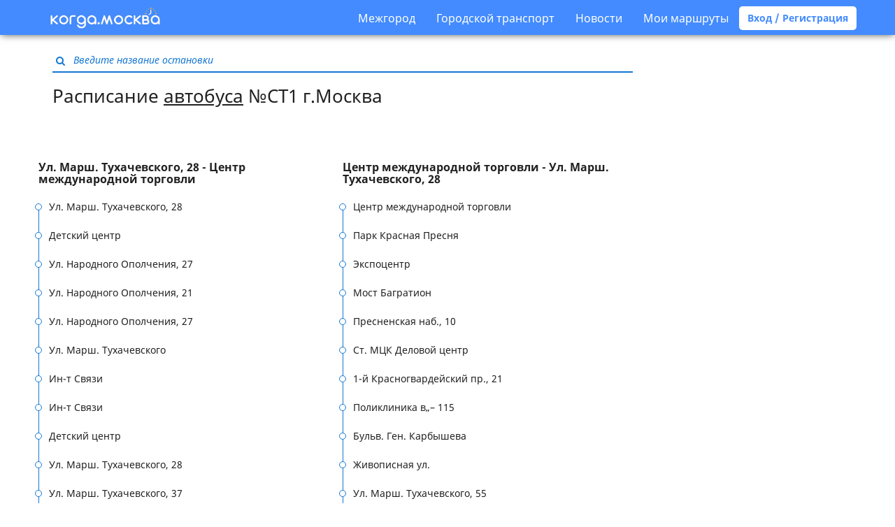

--- FILE ---
content_type: text/html; charset=UTF-8
request_url: https://xn--80afdwu.xn--80adxhks/routes/moscow/autobus/%D0%A1%D0%A21
body_size: 6686
content:
<!DOCTYPE html>
<html lang="ru">
<head>
        <meta charset="utf-8">
<meta http-equiv="X-UA-Compatible" content="IE=edge">

    <meta name="viewport" content="width=device-width, initial-scale=1, user-scalable=no">

<meta name="csrf-token" content="h2BQKZvv06ug59rE6mMgNQraQvRO2C1SQkpMVxf2">
<meta name="description" content="Актуальное расписание Автобуса №СТ1 в Москве. Карта маршрута. Направления следования: Ул. Марш. Тухачевского, 28 - Центр международной торговли.">
<meta name="keywords" content="СТ1 , Автобус, расписание, маршрут, Москва">

<title>Автобус №СТ1 – Москва - Когда.Москва Расписание Автобусов Москва 2026 актуальное</title>

<link rel="shortcut icon" type="image/png" href="/images/favicon.png"/>

<link rel="stylesheet" href="/build/css/app-96d72bea42.css">

<link rel="apple-touch-icon" sizes="57x57" href="/images/icons/apple-touch-icon-57x57.png">
<link rel="apple-touch-icon" sizes="60x60" href="/images/icons/apple-touch-icon-60x60.png">
<link rel="apple-touch-icon" sizes="72x72" href="/images/icons/apple-touch-icon-72x72.png">
<link rel="apple-touch-icon" sizes="76x76" href="/images/icons/apple-touch-icon-76x76.png">
<link rel="apple-touch-icon" sizes="114x114" href="/images/icons/apple-touch-icon-114x114.png">
<link rel="apple-touch-icon" sizes="120x120" href="/images/icons/apple-touch-icon-120x120.png">
<link rel="apple-touch-icon" sizes="144x144" href="/images/icons/apple-touch-icon-144x144.png">
<link rel="apple-touch-icon" sizes="152x152" href="/images/icons/apple-touch-icon-152x152.png">
<link rel="apple-touch-icon" sizes="180x180" href="/images/icons/apple-touch-icon-180x180.png">
<link rel="icon" type="image/png" href="/images/icons/favicon-16x16.png" sizes="16x16">
<link rel="icon" type="image/png" href="/images/icons/favicon-32x32.png" sizes="32x32">
<link rel="icon" type="image/png" href="/images/icons/favicon-96x96.png" sizes="96x96">
<link rel="icon" type="image/png" href="/images/icons/android-chrome-192x192.png" sizes="192x192">
<meta name="msapplication-square70x70logo" content="/images/icons/smalltile.png" />
<meta name="msapplication-square150x150logo" content="/images/icons/mediumtile.png" />
<meta name="msapplication-wide310x150logo" content="/images/icons/widetile.png" />
<meta name="msapplication-square310x310logo" content="/images/icons/largetile.png" />
<!-- Yandex.Metrika counter -->
<script type="text/javascript" >
   (function(m,e,t,r,i,k,a){m[i]=m[i]||function(){(m[i].a=m[i].a||[]).push(arguments)};
   m[i].l=1*new Date();
   for (var j = 0; j < document.scripts.length; j++) {if (document.scripts[j].src === r) { return; }}
   k=e.createElement(t),a=e.getElementsByTagName(t)[0],k.async=1,k.src=r,a.parentNode.insertBefore(k,a)})
   (window, document, "script", "https://mc.yandex.ru/metrika/tag.js", "ym");

   ym(33373038, "init", {
        clickmap:true,
        trackLinks:true,
        accurateTrackBounce:true
   });
</script>
<noscript><div><img src="https://mc.yandex.ru/watch/33373038" style="position:absolute; left:-9999px;" alt="" /></div></noscript>
<!-- /Yandex.Metrika counter -->

<!-- Yandex.RTB -->
<script>window.yaContextCb=window.yaContextCb||[]</script>
<script src="https://yandex.ru/ads/system/context.js" async></script>

<!-- Global site tag (gtag.js) - Google Analytics -->
<script async src="https://www.googletagmanager.com/gtag/js?id=UA-33329923-3"></script>
<script>
  window.dataLayer = window.dataLayer || [];
  function gtag(){dataLayer.push(arguments);}
  gtag('js', new Date());

  gtag('config', 'UA-33329923-3');
</script>


<meta name="yandex-verification" content="e361e1db506fc2a3" />    </head>

<body  class="route heading-attached" >

    <nav class="navbar navbar-default">
  <div class="container">
    <div class="navbar-header">
      <button type="button" class="menu navbar-toggle collapsed" data-toggle="collapse" data-target="#navbar-collapse" aria-expanded="false">
        <span class="icon-bar"></span>
        <span class="icon-bar"></span>
        <span class="icon-bar"></span>
      </button>

      <a class="logo " href="https://xn--80afdwu.xn--80adxhks">
        <img src="/images/logo.png" alt="Когда.Москва расписание общественного транспорта Москвы"/>
      </a>
      <a href="/favourites" class="favourites " title="Мои маршруты">
        <i class="fa fa-star" aria-hidden="true"></i>
      </a>
    </div>

    <div class="collapse navbar-collapse" id="navbar-collapse">
      <ul class="nav navbar-nav">
      </ul>
      <ul class="nav navbar-nav navbar-right">
        <li>
          <a class="nav__link nav__link--drop" href="#">Межгород</a>
          <div class="drop-down">
            <ul class="drop-down__list">
              <li class="drop-down__item">
                <a  target="_blank"  href="http://avia.kogda.by" class="drop-down__link drop-down__link--link">Самолеты</a>
              </li>
              <li class="drop-down__item">
                <a href="https://xn--80afdwu.xn--80adxhks/intercity/all_train" class="drop-down__link drop-down__link--link">Поезда</a>
              </li>
              <li class="drop-down__item">
                <a href="https://xn--80afdwu.xn--80adxhks/intercity/bus" class="drop-down__link drop-down__link--link">Автобусы</a>
              </li>
            </ul>
          </div>
        </li>
        <li>
          <a class="nav__link nav__link--drop" href="#">Городской транспорт</a>
          <div class="drop-down">
            <ul class="drop-down__list">
                              
                <li class="drop-down__item">
                  <a href="https://xn--80afdwu.xn--80adxhks/routes/moscow/autobus" class="drop-down__link drop-down__link--link">
                    Автобус
                  </a>
                </li>
                
                <li class="drop-down__item">
                  <a href="https://xn--80afdwu.xn--80adxhks/routes/moscow/trolleybus" class="drop-down__link drop-down__link--link">
                    Троллейбус
                  </a>
                </li>
                
                <li class="drop-down__item">
                  <a href="https://xn--80afdwu.xn--80adxhks/routes/moscow/tram" class="drop-down__link drop-down__link--link">
                    Трамвай
                  </a>
                </li>
                                            <li class="drop-down__item">
                <a class="drop-down__link drop-down__link--link" href="https://xn--80afdwu.xn--80adxhks/inspectors">Контроль</a>
              </li>
            </ul>
          </div>
        </li>
        <li><a href="https://xn--80afdwu.xn--80adxhks/news">Новости</a></li>
                  <li><a data-toggle="modal" data-target="#login-favourites">Мои маршруты</a></li>
          <a class="btn btn-default btn-rounded bold" data-toggle="modal" data-target="#login">Вход / Регистрация</a>
        
      </ul>
    </div>
  </div>
</nav>
<div class="responsive-only"><!-- Yandex.RTB R-A-1690497-3 - FULLSCREEN-->
<script>
window.yaContextCb.push(() => {
    Ya.Context.AdvManager.render({
        "blockId": "R-A-1690497-3",
        "type": "fullscreen",
        "platform": "touch"
    })
})
</script>

<!-- Yandex.RTB R-A-1690497-4 --  Плашка в подвале над контентом> -->
<script>
window.yaContextCb.push(() => {
    Ya.Context.AdvManager.render({
        "blockId": "R-A-1690497-4",
        "type": "floorAd",
        "platform": "touch"
    })
})
</script></div>

    <main  class="container" >
        <section>
            <div class="search-block js-search-block">
    <div class="inner-addon left-addon input-container">
        <i class="fa fa-search" aria-hidden="true"></i>
        <input type="text" class="text" placeholder="Введите название остановки"/>
    </div>
</div>
                                            <div class="heading-embed content-block">
            <h1>Расписание <a href="https://xn--80afdwu.xn--80adxhks/routes/moscow/autobus">автобуса</a> №СТ1 г.Москва</h1>
        </div>
        <div class="responsive-only"><div class="text-center vertically-spaced">
<!-- Yandex.RTB R-A-1690497-2 -->
<div id="yandex_rtb_R-A-1690497-2"></div>
<script>
window.yaContextCb.push(() => {
    Ya.Context.AdvManager.render({
        "blockId": "R-A-1690497-2",
        "renderTo": "yandex_rtb_R-A-1690497-2"
    })
})
</script>
</div></div>
                        <div class="vertically-spaced panel-group">
                            <div class="panel panel-default">
                    <div class="panel-heading" role="tab" id="direction-0-heading">
                        <h4 class="panel-title">
                            <a role="button" data-toggle="collapse" data-parent="#directions" href="#direction-0"
                               aria-expanded="true" aria-controls="direction-0" >
                                Ул. Марш. Тухачевского, 28 - Центр международной торговли
                            </a>
                        </h4>
                    </div>
                    <div id="direction-0" class="panel-collapse collapse  in " role="tabpanel" aria-labelledby="direction-0-heading">
                        <ul class="list-group">
                                                                                                <li class="list-group-item">
                                        <a
                                           href="https://xn--80afdwu.xn--80adxhks/routes/moscow/autobus/%D0%A1%D0%A21/%D0%A3%D0%BB.%20%D0%9C%D0%B0%D1%80%D1%88.%20%D0%A2%D1%83%D1%85%D0%B0%D1%87%D0%B5%D0%B2%D1%81%D0%BA%D0%BE%D0%B3%D0%BE,%2028%20-%20%D0%A6%D0%B5%D0%BD%D1%82%D1%80%20%D0%BC%D0%B5%D0%B6%D0%B4%D1%83%D0%BD%D0%B0%D1%80%D0%BE%D0%B4%D0%BD%D0%BE%D0%B9%20%D1%82%D0%BE%D1%80%D0%B3%D0%BE%D0%B2%D0%BB%D0%B8/%D0%A3%D0%BB.%20%D0%9C%D0%B0%D1%80%D1%88.%20%D0%A2%D1%83%D1%85%D0%B0%D1%87%D0%B5%D0%B2%D1%81%D0%BA%D0%BE%D0%B3%D0%BE,%2028"
                                           title="Расписание автобуса №СТ1 на остановке Ул. Марш. Тухачевского, 28 г.Москва"
                                        >
                                            Ул. Марш. Тухачевского, 28
                                        </a>
                                    </li>
                                                                                                                                                                                            <li class="list-group-item">
                                        <a
                                           href="https://xn--80afdwu.xn--80adxhks/routes/moscow/autobus/%D0%A1%D0%A21/%D0%A3%D0%BB.%20%D0%9C%D0%B0%D1%80%D1%88.%20%D0%A2%D1%83%D1%85%D0%B0%D1%87%D0%B5%D0%B2%D1%81%D0%BA%D0%BE%D0%B3%D0%BE,%2028%20-%20%D0%A6%D0%B5%D0%BD%D1%82%D1%80%20%D0%BC%D0%B5%D0%B6%D0%B4%D1%83%D0%BD%D0%B0%D1%80%D0%BE%D0%B4%D0%BD%D0%BE%D0%B9%20%D1%82%D0%BE%D1%80%D0%B3%D0%BE%D0%B2%D0%BB%D0%B8/%D0%94%D0%B5%D1%82%D1%81%D0%BA%D0%B8%D0%B9%20%D1%86%D0%B5%D0%BD%D1%82%D1%80"
                                           title="Расписание автобуса №СТ1 на остановке Детский центр г.Москва"
                                        >
                                            Детский центр
                                        </a>
                                    </li>
                                                                                                                                                                                            <li class="list-group-item">
                                        <a
                                           href="https://xn--80afdwu.xn--80adxhks/routes/moscow/autobus/%D0%A1%D0%A21/%D0%A3%D0%BB.%20%D0%9C%D0%B0%D1%80%D1%88.%20%D0%A2%D1%83%D1%85%D0%B0%D1%87%D0%B5%D0%B2%D1%81%D0%BA%D0%BE%D0%B3%D0%BE,%2028%20-%20%D0%A6%D0%B5%D0%BD%D1%82%D1%80%20%D0%BC%D0%B5%D0%B6%D0%B4%D1%83%D0%BD%D0%B0%D1%80%D0%BE%D0%B4%D0%BD%D0%BE%D0%B9%20%D1%82%D0%BE%D1%80%D0%B3%D0%BE%D0%B2%D0%BB%D0%B8/%D0%A3%D0%BB.%20%D0%9D%D0%B0%D1%80%D0%BE%D0%B4%D0%BD%D0%BE%D0%B3%D0%BE%20%D0%9E%D0%BF%D0%BE%D0%BB%D1%87%D0%B5%D0%BD%D0%B8%D1%8F,%2027"
                                           title="Расписание автобуса №СТ1 на остановке Ул. Народного Ополчения, 27 г.Москва"
                                        >
                                            Ул. Народного Ополчения, 27
                                        </a>
                                    </li>
                                                                                                                                                                                            <li class="list-group-item">
                                        <a
                                           href="https://xn--80afdwu.xn--80adxhks/routes/moscow/autobus/%D0%A1%D0%A21/%D0%A3%D0%BB.%20%D0%9C%D0%B0%D1%80%D1%88.%20%D0%A2%D1%83%D1%85%D0%B0%D1%87%D0%B5%D0%B2%D1%81%D0%BA%D0%BE%D0%B3%D0%BE,%2028%20-%20%D0%A6%D0%B5%D0%BD%D1%82%D1%80%20%D0%BC%D0%B5%D0%B6%D0%B4%D1%83%D0%BD%D0%B0%D1%80%D0%BE%D0%B4%D0%BD%D0%BE%D0%B9%20%D1%82%D0%BE%D1%80%D0%B3%D0%BE%D0%B2%D0%BB%D0%B8/%D0%A3%D0%BB.%20%D0%9D%D0%B0%D1%80%D0%BE%D0%B4%D0%BD%D0%BE%D0%B3%D0%BE%20%D0%9E%D0%BF%D0%BE%D0%BB%D1%87%D0%B5%D0%BD%D0%B8%D1%8F,%2021"
                                           title="Расписание автобуса №СТ1 на остановке Ул. Народного Ополчения, 21 г.Москва"
                                        >
                                            Ул. Народного Ополчения, 21
                                        </a>
                                    </li>
                                                                                                                                                                                            <li class="list-group-item">
                                        <a
                                           href="https://xn--80afdwu.xn--80adxhks/routes/moscow/autobus/%D0%A1%D0%A21/%D0%A3%D0%BB.%20%D0%9C%D0%B0%D1%80%D1%88.%20%D0%A2%D1%83%D1%85%D0%B0%D1%87%D0%B5%D0%B2%D1%81%D0%BA%D0%BE%D0%B3%D0%BE,%2028%20-%20%D0%A6%D0%B5%D0%BD%D1%82%D1%80%20%D0%BC%D0%B5%D0%B6%D0%B4%D1%83%D0%BD%D0%B0%D1%80%D0%BE%D0%B4%D0%BD%D0%BE%D0%B9%20%D1%82%D0%BE%D1%80%D0%B3%D0%BE%D0%B2%D0%BB%D0%B8/%D0%A3%D0%BB.%20%D0%9D%D0%B0%D1%80%D0%BE%D0%B4%D0%BD%D0%BE%D0%B3%D0%BE%20%D0%9E%D0%BF%D0%BE%D0%BB%D1%87%D0%B5%D0%BD%D0%B8%D1%8F,%2027"
                                           title="Расписание автобуса №СТ1 на остановке Ул. Народного Ополчения, 27 г.Москва"
                                        >
                                            Ул. Народного Ополчения, 27
                                        </a>
                                    </li>
                                                                                                                                                                                            <li class="list-group-item">
                                        <a
                                           href="https://xn--80afdwu.xn--80adxhks/routes/moscow/autobus/%D0%A1%D0%A21/%D0%A3%D0%BB.%20%D0%9C%D0%B0%D1%80%D1%88.%20%D0%A2%D1%83%D1%85%D0%B0%D1%87%D0%B5%D0%B2%D1%81%D0%BA%D0%BE%D0%B3%D0%BE,%2028%20-%20%D0%A6%D0%B5%D0%BD%D1%82%D1%80%20%D0%BC%D0%B5%D0%B6%D0%B4%D1%83%D0%BD%D0%B0%D1%80%D0%BE%D0%B4%D0%BD%D0%BE%D0%B9%20%D1%82%D0%BE%D1%80%D0%B3%D0%BE%D0%B2%D0%BB%D0%B8/%D0%A3%D0%BB.%20%D0%9C%D0%B0%D1%80%D1%88.%20%D0%A2%D1%83%D1%85%D0%B0%D1%87%D0%B5%D0%B2%D1%81%D0%BA%D0%BE%D0%B3%D0%BE"
                                           title="Расписание автобуса №СТ1 на остановке Ул. Марш. Тухачевского г.Москва"
                                        >
                                            Ул. Марш. Тухачевского
                                        </a>
                                    </li>
                                                                                                                                                                                            <li class="list-group-item">
                                        <a
                                           href="https://xn--80afdwu.xn--80adxhks/routes/moscow/autobus/%D0%A1%D0%A21/%D0%A3%D0%BB.%20%D0%9C%D0%B0%D1%80%D1%88.%20%D0%A2%D1%83%D1%85%D0%B0%D1%87%D0%B5%D0%B2%D1%81%D0%BA%D0%BE%D0%B3%D0%BE,%2028%20-%20%D0%A6%D0%B5%D0%BD%D1%82%D1%80%20%D0%BC%D0%B5%D0%B6%D0%B4%D1%83%D0%BD%D0%B0%D1%80%D0%BE%D0%B4%D0%BD%D0%BE%D0%B9%20%D1%82%D0%BE%D1%80%D0%B3%D0%BE%D0%B2%D0%BB%D0%B8/%D0%98%D0%BD-%D1%82%20%D0%A1%D0%B2%D1%8F%D0%B7%D0%B8"
                                           title="Расписание автобуса №СТ1 на остановке Ин-т Связи г.Москва"
                                        >
                                            Ин-т Связи
                                        </a>
                                    </li>
                                                                                                                                                                                            <li class="list-group-item">
                                        <a
                                           href="https://xn--80afdwu.xn--80adxhks/routes/moscow/autobus/%D0%A1%D0%A21/%D0%A3%D0%BB.%20%D0%9C%D0%B0%D1%80%D1%88.%20%D0%A2%D1%83%D1%85%D0%B0%D1%87%D0%B5%D0%B2%D1%81%D0%BA%D0%BE%D0%B3%D0%BE,%2028%20-%20%D0%A6%D0%B5%D0%BD%D1%82%D1%80%20%D0%BC%D0%B5%D0%B6%D0%B4%D1%83%D0%BD%D0%B0%D1%80%D0%BE%D0%B4%D0%BD%D0%BE%D0%B9%20%D1%82%D0%BE%D1%80%D0%B3%D0%BE%D0%B2%D0%BB%D0%B8/%D0%98%D0%BD-%D1%82%20%D0%A1%D0%B2%D1%8F%D0%B7%D0%B8"
                                           title="Расписание автобуса №СТ1 на остановке Ин-т Связи г.Москва"
                                        >
                                            Ин-т Связи
                                        </a>
                                    </li>
                                                                                                                                                                                            <li class="list-group-item">
                                        <a
                                           href="https://xn--80afdwu.xn--80adxhks/routes/moscow/autobus/%D0%A1%D0%A21/%D0%A3%D0%BB.%20%D0%9C%D0%B0%D1%80%D1%88.%20%D0%A2%D1%83%D1%85%D0%B0%D1%87%D0%B5%D0%B2%D1%81%D0%BA%D0%BE%D0%B3%D0%BE,%2028%20-%20%D0%A6%D0%B5%D0%BD%D1%82%D1%80%20%D0%BC%D0%B5%D0%B6%D0%B4%D1%83%D0%BD%D0%B0%D1%80%D0%BE%D0%B4%D0%BD%D0%BE%D0%B9%20%D1%82%D0%BE%D1%80%D0%B3%D0%BE%D0%B2%D0%BB%D0%B8/%D0%94%D0%B5%D1%82%D1%81%D0%BA%D0%B8%D0%B9%20%D1%86%D0%B5%D0%BD%D1%82%D1%80"
                                           title="Расписание автобуса №СТ1 на остановке Детский центр г.Москва"
                                        >
                                            Детский центр
                                        </a>
                                    </li>
                                                                                                                                                                                            <li class="list-group-item">
                                        <a
                                           href="https://xn--80afdwu.xn--80adxhks/routes/moscow/autobus/%D0%A1%D0%A21/%D0%A3%D0%BB.%20%D0%9C%D0%B0%D1%80%D1%88.%20%D0%A2%D1%83%D1%85%D0%B0%D1%87%D0%B5%D0%B2%D1%81%D0%BA%D0%BE%D0%B3%D0%BE,%2028%20-%20%D0%A6%D0%B5%D0%BD%D1%82%D1%80%20%D0%BC%D0%B5%D0%B6%D0%B4%D1%83%D0%BD%D0%B0%D1%80%D0%BE%D0%B4%D0%BD%D0%BE%D0%B9%20%D1%82%D0%BE%D1%80%D0%B3%D0%BE%D0%B2%D0%BB%D0%B8/%D0%A3%D0%BB.%20%D0%9C%D0%B0%D1%80%D1%88.%20%D0%A2%D1%83%D1%85%D0%B0%D1%87%D0%B5%D0%B2%D1%81%D0%BA%D0%BE%D0%B3%D0%BE,%2028"
                                           title="Расписание автобуса №СТ1 на остановке Ул. Марш. Тухачевского, 28 г.Москва"
                                        >
                                            Ул. Марш. Тухачевского, 28
                                        </a>
                                    </li>
                                                                                                                                                                                            <li class="list-group-item">
                                        <a
                                           href="https://xn--80afdwu.xn--80adxhks/routes/moscow/autobus/%D0%A1%D0%A21/%D0%A3%D0%BB.%20%D0%9C%D0%B0%D1%80%D1%88.%20%D0%A2%D1%83%D1%85%D0%B0%D1%87%D0%B5%D0%B2%D1%81%D0%BA%D0%BE%D0%B3%D0%BE,%2028%20-%20%D0%A6%D0%B5%D0%BD%D1%82%D1%80%20%D0%BC%D0%B5%D0%B6%D0%B4%D1%83%D0%BD%D0%B0%D1%80%D0%BE%D0%B4%D0%BD%D0%BE%D0%B9%20%D1%82%D0%BE%D1%80%D0%B3%D0%BE%D0%B2%D0%BB%D0%B8/%D0%A3%D0%BB.%20%D0%9C%D0%B0%D1%80%D1%88.%20%D0%A2%D1%83%D1%85%D0%B0%D1%87%D0%B5%D0%B2%D1%81%D0%BA%D0%BE%D0%B3%D0%BE,%2037"
                                           title="Расписание автобуса №СТ1 на остановке Ул. Марш. Тухачевского, 37 г.Москва"
                                        >
                                            Ул. Марш. Тухачевского, 37
                                        </a>
                                    </li>
                                                                                                                                                                                            <li class="list-group-item">
                                        <a
                                           href="https://xn--80afdwu.xn--80adxhks/routes/moscow/autobus/%D0%A1%D0%A21/%D0%A3%D0%BB.%20%D0%9C%D0%B0%D1%80%D1%88.%20%D0%A2%D1%83%D1%85%D0%B0%D1%87%D0%B5%D0%B2%D1%81%D0%BA%D0%BE%D0%B3%D0%BE,%2028%20-%20%D0%A6%D0%B5%D0%BD%D1%82%D1%80%20%D0%BC%D0%B5%D0%B6%D0%B4%D1%83%D0%BD%D0%B0%D1%80%D0%BE%D0%B4%D0%BD%D0%BE%D0%B9%20%D1%82%D0%BE%D1%80%D0%B3%D0%BE%D0%B2%D0%BB%D0%B8/%D0%9A%D0%B0%D0%B4%D0%B5%D1%82%D1%81%D0%BA%D0%B8%D0%B9%20%D0%BA%D0%BE%D1%80%D0%BF%D1%83%D1%81"
                                           title="Расписание автобуса №СТ1 на остановке Кадетский корпус г.Москва"
                                        >
                                            Кадетский корпус
                                        </a>
                                    </li>
                                                                                                                                                                                            <li class="list-group-item">
                                        <a
                                           href="https://xn--80afdwu.xn--80adxhks/routes/moscow/autobus/%D0%A1%D0%A21/%D0%A3%D0%BB.%20%D0%9C%D0%B0%D1%80%D1%88.%20%D0%A2%D1%83%D1%85%D0%B0%D1%87%D0%B5%D0%B2%D1%81%D0%BA%D0%BE%D0%B3%D0%BE,%2028%20-%20%D0%A6%D0%B5%D0%BD%D1%82%D1%80%20%D0%BC%D0%B5%D0%B6%D0%B4%D1%83%D0%BD%D0%B0%D1%80%D0%BE%D0%B4%D0%BD%D0%BE%D0%B9%20%D1%82%D0%BE%D1%80%D0%B3%D0%BE%D0%B2%D0%BB%D0%B8/%D0%A3%D0%BB.%20%D0%9C%D0%B0%D1%80%D1%88.%20%D0%A2%D1%83%D1%85%D0%B0%D1%87%D0%B5%D0%B2%D1%81%D0%BA%D0%BE%D0%B3%D0%BE,%2055"
                                           title="Расписание автобуса №СТ1 на остановке Ул. Марш. Тухачевского, 55 г.Москва"
                                        >
                                            Ул. Марш. Тухачевского, 55
                                        </a>
                                    </li>
                                                                                                                                                                                            <li class="list-group-item">
                                        <a
                                           href="https://xn--80afdwu.xn--80adxhks/routes/moscow/autobus/%D0%A1%D0%A21/%D0%A3%D0%BB.%20%D0%9C%D0%B0%D1%80%D1%88.%20%D0%A2%D1%83%D1%85%D0%B0%D1%87%D0%B5%D0%B2%D1%81%D0%BA%D0%BE%D0%B3%D0%BE,%2028%20-%20%D0%A6%D0%B5%D0%BD%D1%82%D1%80%20%D0%BC%D0%B5%D0%B6%D0%B4%D1%83%D0%BD%D0%B0%D1%80%D0%BE%D0%B4%D0%BD%D0%BE%D0%B9%20%D1%82%D0%BE%D1%80%D0%B3%D0%BE%D0%B2%D0%BB%D0%B8/%D0%91%D1%83%D0%BB%D1%8C%D0%B2.%20%D0%93%D0%B5%D0%BD.%20%D0%9A%D0%B0%D1%80%D0%B1%D1%8B%D1%88%D0%B5%D0%B2%D0%B0"
                                           title="Расписание автобуса №СТ1 на остановке Бульв. Ген. Карбышева г.Москва"
                                        >
                                            Бульв. Ген. Карбышева
                                        </a>
                                    </li>
                                                                                                                                                                                            <li class="list-group-item">
                                        <a
                                           href="https://xn--80afdwu.xn--80adxhks/routes/moscow/autobus/%D0%A1%D0%A21/%D0%A3%D0%BB.%20%D0%9C%D0%B0%D1%80%D1%88.%20%D0%A2%D1%83%D1%85%D0%B0%D1%87%D0%B5%D0%B2%D1%81%D0%BA%D0%BE%D0%B3%D0%BE,%2028%20-%20%D0%A6%D0%B5%D0%BD%D1%82%D1%80%20%D0%BC%D0%B5%D0%B6%D0%B4%D1%83%D0%BD%D0%B0%D1%80%D0%BE%D0%B4%D0%BD%D0%BE%D0%B9%20%D1%82%D0%BE%D1%80%D0%B3%D0%BE%D0%B2%D0%BB%D0%B8/%D0%9F%D0%BE%D0%BB%D0%B8%D0%BA%D0%BB%D0%B8%D0%BD%D0%B8%D0%BA%D0%B0%20%D0%B2%E2%80%9E%E2%80%93%20115"
                                           title="Расписание автобуса №СТ1 на остановке Поликлиника в„– 115 г.Москва"
                                        >
                                            Поликлиника в„– 115
                                        </a>
                                    </li>
                                                                                                                                <li class="list-group-item">
                                        <a
                                           href="https://xn--80afdwu.xn--80adxhks/routes/moscow/autobus/%D0%A1%D0%A21/%D0%A3%D0%BB.%20%D0%9C%D0%B0%D1%80%D1%88.%20%D0%A2%D1%83%D1%85%D0%B0%D1%87%D0%B5%D0%B2%D1%81%D0%BA%D0%BE%D0%B3%D0%BE,%2028%20-%20%D0%A6%D0%B5%D0%BD%D1%82%D1%80%20%D0%BC%D0%B5%D0%B6%D0%B4%D1%83%D0%BD%D0%B0%D1%80%D0%BE%D0%B4%D0%BD%D0%BE%D0%B9%20%D1%82%D0%BE%D1%80%D0%B3%D0%BE%D0%B2%D0%BB%D0%B8/1-%D0%B9%20%D0%9A%D1%80%D0%B0%D1%81%D0%BD%D0%BE%D0%B3%D0%B2%D0%B0%D1%80%D0%B4%D0%B5%D0%B9%D1%81%D0%BA%D0%B8%D0%B9%20%D0%BF%D1%80.,%2021"
                                           title="Расписание автобуса №СТ1 на остановке 1-й Красногвардейский пр., 21 г.Москва"
                                        >
                                            1-й Красногвардейский пр., 21
                                        </a>
                                    </li>
                                                                                                                                <li class="list-group-item">
                                        <a
                                           href="https://xn--80afdwu.xn--80adxhks/routes/moscow/autobus/%D0%A1%D0%A21/%D0%A3%D0%BB.%20%D0%9C%D0%B0%D1%80%D1%88.%20%D0%A2%D1%83%D1%85%D0%B0%D1%87%D0%B5%D0%B2%D1%81%D0%BA%D0%BE%D0%B3%D0%BE,%2028%20-%20%D0%A6%D0%B5%D0%BD%D1%82%D1%80%20%D0%BC%D0%B5%D0%B6%D0%B4%D1%83%D0%BD%D0%B0%D1%80%D0%BE%D0%B4%D0%BD%D0%BE%D0%B9%20%D1%82%D0%BE%D1%80%D0%B3%D0%BE%D0%B2%D0%BB%D0%B8/%D0%A1%D1%82.%20%D0%9C%D0%A6%D0%9A%20%D0%94%D0%B5%D0%BB%D0%BE%D0%B2%D0%BE%D0%B9%20%D1%86%D0%B5%D0%BD%D1%82%D1%80"
                                           title="Расписание автобуса №СТ1 на остановке Ст. МЦК Деловой центр г.Москва"
                                        >
                                            Ст. МЦК Деловой центр
                                        </a>
                                    </li>
                                                                                                                                <li class="list-group-item">
                                        <a
                                           href="https://xn--80afdwu.xn--80adxhks/routes/moscow/autobus/%D0%A1%D0%A21/%D0%A3%D0%BB.%20%D0%9C%D0%B0%D1%80%D1%88.%20%D0%A2%D1%83%D1%85%D0%B0%D1%87%D0%B5%D0%B2%D1%81%D0%BA%D0%BE%D0%B3%D0%BE,%2028%20-%20%D0%A6%D0%B5%D0%BD%D1%82%D1%80%20%D0%BC%D0%B5%D0%B6%D0%B4%D1%83%D0%BD%D0%B0%D1%80%D0%BE%D0%B4%D0%BD%D0%BE%D0%B9%20%D1%82%D0%BE%D1%80%D0%B3%D0%BE%D0%B2%D0%BB%D0%B8/%D0%9C%D0%BE%D1%81%D1%82%20%D0%91%D0%B0%D0%B3%D1%80%D0%B0%D1%82%D0%B8%D0%BE%D0%BD"
                                           title="Расписание автобуса №СТ1 на остановке Мост Багратион г.Москва"
                                        >
                                            Мост Багратион
                                        </a>
                                    </li>
                                                                                                                                <li class="list-group-item">
                                        <a
                                           href="https://xn--80afdwu.xn--80adxhks/routes/moscow/autobus/%D0%A1%D0%A21/%D0%A3%D0%BB.%20%D0%9C%D0%B0%D1%80%D1%88.%20%D0%A2%D1%83%D1%85%D0%B0%D1%87%D0%B5%D0%B2%D1%81%D0%BA%D0%BE%D0%B3%D0%BE,%2028%20-%20%D0%A6%D0%B5%D0%BD%D1%82%D1%80%20%D0%BC%D0%B5%D0%B6%D0%B4%D1%83%D0%BD%D0%B0%D1%80%D0%BE%D0%B4%D0%BD%D0%BE%D0%B9%20%D1%82%D0%BE%D1%80%D0%B3%D0%BE%D0%B2%D0%BB%D0%B8/%D0%AD%D0%BA%D1%81%D0%BF%D0%BE%D1%86%D0%B5%D0%BD%D1%82%D1%80"
                                           title="Расписание автобуса №СТ1 на остановке Экспоцентр г.Москва"
                                        >
                                            Экспоцентр
                                        </a>
                                    </li>
                                                                                                                                <li class="list-group-item">
                                        <a
                                           href="https://xn--80afdwu.xn--80adxhks/routes/moscow/autobus/%D0%A1%D0%A21/%D0%A3%D0%BB.%20%D0%9C%D0%B0%D1%80%D1%88.%20%D0%A2%D1%83%D1%85%D0%B0%D1%87%D0%B5%D0%B2%D1%81%D0%BA%D0%BE%D0%B3%D0%BE,%2028%20-%20%D0%A6%D0%B5%D0%BD%D1%82%D1%80%20%D0%BC%D0%B5%D0%B6%D0%B4%D1%83%D0%BD%D0%B0%D1%80%D0%BE%D0%B4%D0%BD%D0%BE%D0%B9%20%D1%82%D0%BE%D1%80%D0%B3%D0%BE%D0%B2%D0%BB%D0%B8/%D0%9F%D0%B0%D1%80%D0%BA%20%D0%9A%D1%80%D0%B0%D1%81%D0%BD%D0%B0%D1%8F%20%D0%9F%D1%80%D0%B5%D1%81%D0%BD%D1%8F"
                                           title="Расписание автобуса №СТ1 на остановке Парк Красная Пресня г.Москва"
                                        >
                                            Парк Красная Пресня
                                        </a>
                                    </li>
                                                                                                                                <li class="list-group-item">
                                        <a
                                           href="https://xn--80afdwu.xn--80adxhks/routes/moscow/autobus/%D0%A1%D0%A21/%D0%A3%D0%BB.%20%D0%9C%D0%B0%D1%80%D1%88.%20%D0%A2%D1%83%D1%85%D0%B0%D1%87%D0%B5%D0%B2%D1%81%D0%BA%D0%BE%D0%B3%D0%BE,%2028%20-%20%D0%A6%D0%B5%D0%BD%D1%82%D1%80%20%D0%BC%D0%B5%D0%B6%D0%B4%D1%83%D0%BD%D0%B0%D1%80%D0%BE%D0%B4%D0%BD%D0%BE%D0%B9%20%D1%82%D0%BE%D1%80%D0%B3%D0%BE%D0%B2%D0%BB%D0%B8/%D0%A6%D0%B5%D0%BD%D1%82%D1%80%20%D0%BC%D0%B5%D0%B6%D0%B4%D1%83%D0%BD%D0%B0%D1%80%D0%BE%D0%B4%D0%BD%D0%BE%D0%B9%20%D1%82%D0%BE%D1%80%D0%B3%D0%BE%D0%B2%D0%BB%D0%B8"
                                           title="Расписание автобуса №СТ1 на остановке Центр международной торговли г.Москва"
                                        >
                                            Центр международной торговли
                                        </a>
                                    </li>
                                                                                    </ul>
                    </div>
                </div>
                            <div class="panel panel-default">
                    <div class="panel-heading" role="tab" id="direction-1-heading">
                        <h4 class="panel-title">
                            <a role="button" data-toggle="collapse" data-parent="#directions" href="#direction-1"
                               aria-expanded="true" aria-controls="direction-1"  class="collapsed" >
                                Центр международной торговли - Ул. Марш. Тухачевского, 28
                            </a>
                        </h4>
                    </div>
                    <div id="direction-1" class="panel-collapse collapse " role="tabpanel" aria-labelledby="direction-1-heading">
                        <ul class="list-group">
                                                                                                                                                            <li class="list-group-item">
                                        <a
                                           href="https://xn--80afdwu.xn--80adxhks/routes/moscow/autobus/%D0%A1%D0%A21/%D0%A6%D0%B5%D0%BD%D1%82%D1%80%20%D0%BC%D0%B5%D0%B6%D0%B4%D1%83%D0%BD%D0%B0%D1%80%D0%BE%D0%B4%D0%BD%D0%BE%D0%B9%20%D1%82%D0%BE%D1%80%D0%B3%D0%BE%D0%B2%D0%BB%D0%B8%20-%20%D0%A3%D0%BB.%20%D0%9C%D0%B0%D1%80%D1%88.%20%D0%A2%D1%83%D1%85%D0%B0%D1%87%D0%B5%D0%B2%D1%81%D0%BA%D0%BE%D0%B3%D0%BE,%2028/%D0%A6%D0%B5%D0%BD%D1%82%D1%80%20%D0%BC%D0%B5%D0%B6%D0%B4%D1%83%D0%BD%D0%B0%D1%80%D0%BE%D0%B4%D0%BD%D0%BE%D0%B9%20%D1%82%D0%BE%D1%80%D0%B3%D0%BE%D0%B2%D0%BB%D0%B8"
                                           title="Расписание автобуса №СТ1 на остановке Центр международной торговли г.Москва"
                                        >
                                            Центр международной торговли
                                        </a>
                                    </li>
                                                                                                                                                                                            <li class="list-group-item">
                                        <a
                                           href="https://xn--80afdwu.xn--80adxhks/routes/moscow/autobus/%D0%A1%D0%A21/%D0%A6%D0%B5%D0%BD%D1%82%D1%80%20%D0%BC%D0%B5%D0%B6%D0%B4%D1%83%D0%BD%D0%B0%D1%80%D0%BE%D0%B4%D0%BD%D0%BE%D0%B9%20%D1%82%D0%BE%D1%80%D0%B3%D0%BE%D0%B2%D0%BB%D0%B8%20-%20%D0%A3%D0%BB.%20%D0%9C%D0%B0%D1%80%D1%88.%20%D0%A2%D1%83%D1%85%D0%B0%D1%87%D0%B5%D0%B2%D1%81%D0%BA%D0%BE%D0%B3%D0%BE,%2028/%D0%9F%D0%B0%D1%80%D0%BA%20%D0%9A%D1%80%D0%B0%D1%81%D0%BD%D0%B0%D1%8F%20%D0%9F%D1%80%D0%B5%D1%81%D0%BD%D1%8F"
                                           title="Расписание автобуса №СТ1 на остановке Парк Красная Пресня г.Москва"
                                        >
                                            Парк Красная Пресня
                                        </a>
                                    </li>
                                                                                                                                                                                            <li class="list-group-item">
                                        <a
                                           href="https://xn--80afdwu.xn--80adxhks/routes/moscow/autobus/%D0%A1%D0%A21/%D0%A6%D0%B5%D0%BD%D1%82%D1%80%20%D0%BC%D0%B5%D0%B6%D0%B4%D1%83%D0%BD%D0%B0%D1%80%D0%BE%D0%B4%D0%BD%D0%BE%D0%B9%20%D1%82%D0%BE%D1%80%D0%B3%D0%BE%D0%B2%D0%BB%D0%B8%20-%20%D0%A3%D0%BB.%20%D0%9C%D0%B0%D1%80%D1%88.%20%D0%A2%D1%83%D1%85%D0%B0%D1%87%D0%B5%D0%B2%D1%81%D0%BA%D0%BE%D0%B3%D0%BE,%2028/%D0%AD%D0%BA%D1%81%D0%BF%D0%BE%D1%86%D0%B5%D0%BD%D1%82%D1%80"
                                           title="Расписание автобуса №СТ1 на остановке Экспоцентр г.Москва"
                                        >
                                            Экспоцентр
                                        </a>
                                    </li>
                                                                                                                                                                                            <li class="list-group-item">
                                        <a
                                           href="https://xn--80afdwu.xn--80adxhks/routes/moscow/autobus/%D0%A1%D0%A21/%D0%A6%D0%B5%D0%BD%D1%82%D1%80%20%D0%BC%D0%B5%D0%B6%D0%B4%D1%83%D0%BD%D0%B0%D1%80%D0%BE%D0%B4%D0%BD%D0%BE%D0%B9%20%D1%82%D0%BE%D1%80%D0%B3%D0%BE%D0%B2%D0%BB%D0%B8%20-%20%D0%A3%D0%BB.%20%D0%9C%D0%B0%D1%80%D1%88.%20%D0%A2%D1%83%D1%85%D0%B0%D1%87%D0%B5%D0%B2%D1%81%D0%BA%D0%BE%D0%B3%D0%BE,%2028/%D0%9C%D0%BE%D1%81%D1%82%20%D0%91%D0%B0%D0%B3%D1%80%D0%B0%D1%82%D0%B8%D0%BE%D0%BD"
                                           title="Расписание автобуса №СТ1 на остановке Мост Багратион г.Москва"
                                        >
                                            Мост Багратион
                                        </a>
                                    </li>
                                                                                                                                                                                            <li class="list-group-item">
                                        <a
                                           href="https://xn--80afdwu.xn--80adxhks/routes/moscow/autobus/%D0%A1%D0%A21/%D0%A6%D0%B5%D0%BD%D1%82%D1%80%20%D0%BC%D0%B5%D0%B6%D0%B4%D1%83%D0%BD%D0%B0%D1%80%D0%BE%D0%B4%D0%BD%D0%BE%D0%B9%20%D1%82%D0%BE%D1%80%D0%B3%D0%BE%D0%B2%D0%BB%D0%B8%20-%20%D0%A3%D0%BB.%20%D0%9C%D0%B0%D1%80%D1%88.%20%D0%A2%D1%83%D1%85%D0%B0%D1%87%D0%B5%D0%B2%D1%81%D0%BA%D0%BE%D0%B3%D0%BE,%2028/%D0%9F%D1%80%D0%B5%D1%81%D0%BD%D0%B5%D0%BD%D1%81%D0%BA%D0%B0%D1%8F%20%D0%BD%D0%B0%D0%B1.,%2010"
                                           title="Расписание автобуса №СТ1 на остановке Пресненская наб., 10 г.Москва"
                                        >
                                            Пресненская наб., 10
                                        </a>
                                    </li>
                                                                                                                                                                                            <li class="list-group-item">
                                        <a
                                           href="https://xn--80afdwu.xn--80adxhks/routes/moscow/autobus/%D0%A1%D0%A21/%D0%A6%D0%B5%D0%BD%D1%82%D1%80%20%D0%BC%D0%B5%D0%B6%D0%B4%D1%83%D0%BD%D0%B0%D1%80%D0%BE%D0%B4%D0%BD%D0%BE%D0%B9%20%D1%82%D0%BE%D1%80%D0%B3%D0%BE%D0%B2%D0%BB%D0%B8%20-%20%D0%A3%D0%BB.%20%D0%9C%D0%B0%D1%80%D1%88.%20%D0%A2%D1%83%D1%85%D0%B0%D1%87%D0%B5%D0%B2%D1%81%D0%BA%D0%BE%D0%B3%D0%BE,%2028/%D0%A1%D1%82.%20%D0%9C%D0%A6%D0%9A%20%D0%94%D0%B5%D0%BB%D0%BE%D0%B2%D0%BE%D0%B9%20%D1%86%D0%B5%D0%BD%D1%82%D1%80"
                                           title="Расписание автобуса №СТ1 на остановке Ст. МЦК Деловой центр г.Москва"
                                        >
                                            Ст. МЦК Деловой центр
                                        </a>
                                    </li>
                                                                                                                                                                                            <li class="list-group-item">
                                        <a
                                           href="https://xn--80afdwu.xn--80adxhks/routes/moscow/autobus/%D0%A1%D0%A21/%D0%A6%D0%B5%D0%BD%D1%82%D1%80%20%D0%BC%D0%B5%D0%B6%D0%B4%D1%83%D0%BD%D0%B0%D1%80%D0%BE%D0%B4%D0%BD%D0%BE%D0%B9%20%D1%82%D0%BE%D1%80%D0%B3%D0%BE%D0%B2%D0%BB%D0%B8%20-%20%D0%A3%D0%BB.%20%D0%9C%D0%B0%D1%80%D1%88.%20%D0%A2%D1%83%D1%85%D0%B0%D1%87%D0%B5%D0%B2%D1%81%D0%BA%D0%BE%D0%B3%D0%BE,%2028/1-%D0%B9%20%D0%9A%D1%80%D0%B0%D1%81%D0%BD%D0%BE%D0%B3%D0%B2%D0%B0%D1%80%D0%B4%D0%B5%D0%B9%D1%81%D0%BA%D0%B8%D0%B9%20%D0%BF%D1%80.,%2021"
                                           title="Расписание автобуса №СТ1 на остановке 1-й Красногвардейский пр., 21 г.Москва"
                                        >
                                            1-й Красногвардейский пр., 21
                                        </a>
                                    </li>
                                                                                                                                                                                            <li class="list-group-item">
                                        <a
                                           href="https://xn--80afdwu.xn--80adxhks/routes/moscow/autobus/%D0%A1%D0%A21/%D0%A6%D0%B5%D0%BD%D1%82%D1%80%20%D0%BC%D0%B5%D0%B6%D0%B4%D1%83%D0%BD%D0%B0%D1%80%D0%BE%D0%B4%D0%BD%D0%BE%D0%B9%20%D1%82%D0%BE%D1%80%D0%B3%D0%BE%D0%B2%D0%BB%D0%B8%20-%20%D0%A3%D0%BB.%20%D0%9C%D0%B0%D1%80%D1%88.%20%D0%A2%D1%83%D1%85%D0%B0%D1%87%D0%B5%D0%B2%D1%81%D0%BA%D0%BE%D0%B3%D0%BE,%2028/%D0%9F%D0%BE%D0%BB%D0%B8%D0%BA%D0%BB%D0%B8%D0%BD%D0%B8%D0%BA%D0%B0%20%D0%B2%E2%80%9E%E2%80%93%20115"
                                           title="Расписание автобуса №СТ1 на остановке Поликлиника в„– 115 г.Москва"
                                        >
                                            Поликлиника в„– 115
                                        </a>
                                    </li>
                                                                                                                                                                                            <li class="list-group-item">
                                        <a
                                           href="https://xn--80afdwu.xn--80adxhks/routes/moscow/autobus/%D0%A1%D0%A21/%D0%A6%D0%B5%D0%BD%D1%82%D1%80%20%D0%BC%D0%B5%D0%B6%D0%B4%D1%83%D0%BD%D0%B0%D1%80%D0%BE%D0%B4%D0%BD%D0%BE%D0%B9%20%D1%82%D0%BE%D1%80%D0%B3%D0%BE%D0%B2%D0%BB%D0%B8%20-%20%D0%A3%D0%BB.%20%D0%9C%D0%B0%D1%80%D1%88.%20%D0%A2%D1%83%D1%85%D0%B0%D1%87%D0%B5%D0%B2%D1%81%D0%BA%D0%BE%D0%B3%D0%BE,%2028/%D0%91%D1%83%D0%BB%D1%8C%D0%B2.%20%D0%93%D0%B5%D0%BD.%20%D0%9A%D0%B0%D1%80%D0%B1%D1%8B%D1%88%D0%B5%D0%B2%D0%B0"
                                           title="Расписание автобуса №СТ1 на остановке Бульв. Ген. Карбышева г.Москва"
                                        >
                                            Бульв. Ген. Карбышева
                                        </a>
                                    </li>
                                                                                                                                                                                            <li class="list-group-item">
                                        <a
                                           href="https://xn--80afdwu.xn--80adxhks/routes/moscow/autobus/%D0%A1%D0%A21/%D0%A6%D0%B5%D0%BD%D1%82%D1%80%20%D0%BC%D0%B5%D0%B6%D0%B4%D1%83%D0%BD%D0%B0%D1%80%D0%BE%D0%B4%D0%BD%D0%BE%D0%B9%20%D1%82%D0%BE%D1%80%D0%B3%D0%BE%D0%B2%D0%BB%D0%B8%20-%20%D0%A3%D0%BB.%20%D0%9C%D0%B0%D1%80%D1%88.%20%D0%A2%D1%83%D1%85%D0%B0%D1%87%D0%B5%D0%B2%D1%81%D0%BA%D0%BE%D0%B3%D0%BE,%2028/%D0%96%D0%B8%D0%B2%D0%BE%D0%BF%D0%B8%D1%81%D0%BD%D0%B0%D1%8F%20%D1%83%D0%BB."
                                           title="Расписание автобуса №СТ1 на остановке Живописная ул. г.Москва"
                                        >
                                            Живописная ул.
                                        </a>
                                    </li>
                                                                                                                                                                                            <li class="list-group-item">
                                        <a
                                           href="https://xn--80afdwu.xn--80adxhks/routes/moscow/autobus/%D0%A1%D0%A21/%D0%A6%D0%B5%D0%BD%D1%82%D1%80%20%D0%BC%D0%B5%D0%B6%D0%B4%D1%83%D0%BD%D0%B0%D1%80%D0%BE%D0%B4%D0%BD%D0%BE%D0%B9%20%D1%82%D0%BE%D1%80%D0%B3%D0%BE%D0%B2%D0%BB%D0%B8%20-%20%D0%A3%D0%BB.%20%D0%9C%D0%B0%D1%80%D1%88.%20%D0%A2%D1%83%D1%85%D0%B0%D1%87%D0%B5%D0%B2%D1%81%D0%BA%D0%BE%D0%B3%D0%BE,%2028/%D0%A3%D0%BB.%20%D0%9C%D0%B0%D1%80%D1%88.%20%D0%A2%D1%83%D1%85%D0%B0%D1%87%D0%B5%D0%B2%D1%81%D0%BA%D0%BE%D0%B3%D0%BE,%2055"
                                           title="Расписание автобуса №СТ1 на остановке Ул. Марш. Тухачевского, 55 г.Москва"
                                        >
                                            Ул. Марш. Тухачевского, 55
                                        </a>
                                    </li>
                                                                                                                                                                                            <li class="list-group-item">
                                        <a
                                           href="https://xn--80afdwu.xn--80adxhks/routes/moscow/autobus/%D0%A1%D0%A21/%D0%A6%D0%B5%D0%BD%D1%82%D1%80%20%D0%BC%D0%B5%D0%B6%D0%B4%D1%83%D0%BD%D0%B0%D1%80%D0%BE%D0%B4%D0%BD%D0%BE%D0%B9%20%D1%82%D0%BE%D1%80%D0%B3%D0%BE%D0%B2%D0%BB%D0%B8%20-%20%D0%A3%D0%BB.%20%D0%9C%D0%B0%D1%80%D1%88.%20%D0%A2%D1%83%D1%85%D0%B0%D1%87%D0%B5%D0%B2%D1%81%D0%BA%D0%BE%D0%B3%D0%BE,%2028/%D0%9A%D0%B0%D0%B4%D0%B5%D1%82%D1%81%D0%BA%D0%B8%D0%B9%20%D0%BA%D0%BE%D1%80%D0%BF%D1%83%D1%81"
                                           title="Расписание автобуса №СТ1 на остановке Кадетский корпус г.Москва"
                                        >
                                            Кадетский корпус
                                        </a>
                                    </li>
                                                                                                                                                                                            <li class="list-group-item">
                                        <a
                                           href="https://xn--80afdwu.xn--80adxhks/routes/moscow/autobus/%D0%A1%D0%A21/%D0%A6%D0%B5%D0%BD%D1%82%D1%80%20%D0%BC%D0%B5%D0%B6%D0%B4%D1%83%D0%BD%D0%B0%D1%80%D0%BE%D0%B4%D0%BD%D0%BE%D0%B9%20%D1%82%D0%BE%D1%80%D0%B3%D0%BE%D0%B2%D0%BB%D0%B8%20-%20%D0%A3%D0%BB.%20%D0%9C%D0%B0%D1%80%D1%88.%20%D0%A2%D1%83%D1%85%D0%B0%D1%87%D0%B5%D0%B2%D1%81%D0%BA%D0%BE%D0%B3%D0%BE,%2028/%D0%A3%D0%BB.%20%D0%9C%D0%B0%D1%80%D1%88.%20%D0%A2%D1%83%D1%85%D0%B0%D1%87%D0%B5%D0%B2%D1%81%D0%BA%D0%BE%D0%B3%D0%BE,%2037"
                                           title="Расписание автобуса №СТ1 на остановке Ул. Марш. Тухачевского, 37 г.Москва"
                                        >
                                            Ул. Марш. Тухачевского, 37
                                        </a>
                                    </li>
                                                                                                                                                                                            <li class="list-group-item">
                                        <a
                                           href="https://xn--80afdwu.xn--80adxhks/routes/moscow/autobus/%D0%A1%D0%A21/%D0%A6%D0%B5%D0%BD%D1%82%D1%80%20%D0%BC%D0%B5%D0%B6%D0%B4%D1%83%D0%BD%D0%B0%D1%80%D0%BE%D0%B4%D0%BD%D0%BE%D0%B9%20%D1%82%D0%BE%D1%80%D0%B3%D0%BE%D0%B2%D0%BB%D0%B8%20-%20%D0%A3%D0%BB.%20%D0%9C%D0%B0%D1%80%D1%88.%20%D0%A2%D1%83%D1%85%D0%B0%D1%87%D0%B5%D0%B2%D1%81%D0%BA%D0%BE%D0%B3%D0%BE,%2028/%D0%A3%D0%BB.%20%D0%9C%D0%B0%D1%80%D1%88.%20%D0%A2%D1%83%D1%85%D0%B0%D1%87%D0%B5%D0%B2%D1%81%D0%BA%D0%BE%D0%B3%D0%BE,%2028"
                                           title="Расписание автобуса №СТ1 на остановке Ул. Марш. Тухачевского, 28 г.Москва"
                                        >
                                            Ул. Марш. Тухачевского, 28
                                        </a>
                                    </li>
                                                                                                                                                                                                                                                                                                                                                                                                                                                                                                                        </ul>
                    </div>
                </div>
                    </div>
        <div class="responsive-only"><div class="text-center vertically-spaced">
</div></div>
        
        </section>
        <aside>
                    </aside>
    </main>

    <footer class="text-center">
    <div class="container">
        <div class="form-group complaints">
            <button type="button" class="btn btn-primary btn-rounded bold" data-toggle="modal" data-target="#helps">Обратная связь</button>
        </div>
        <div class="form-group">
            <div class="socials">
                <a href="https://vk.com/kogdaby" class="btn btn-primary btn-rounded btn-social" target="blank"><i class="fa fa-vk" aria-hidden="true"></i></a>
<a href="https://www.instagram.com/kogdaby/?ref=badge" class="btn btn-primary btn-rounded btn-social" target="blank"><i class="fa fa-instagram" aria-hidden="true"></i></a>
<a href="https://www.facebook.com/kogda.by/" class="btn btn-primary btn-rounded btn-social" target="blank"><i class="fa fa-facebook" aria-hidden="true"></i> </a>
            </div>
        </div>
        <div class="branding">
            <a class="hidden-md hidden-sm hidden-xs logo " href="https://xn--80afdwu.xn--80adxhks">
                <img src="/images/logo-alt.svg" class="logo" alt="Когда.Москва расписание транспорта">
            </a>
            <p class="text-muted">© 2012-2026 Когда.Москва</p>
        </div>
    </div>
</footer>
    <div class="modal fade" id="login" tabindex="-1" role="dialog" aria-labelledby="loginLabel">
    <div class="modal-dialog" role="document">
        <div class="modal-content">
            <div class="modal-header">
            <button type="button" class="close" data-dismiss="modal" aria-label="Close"><span
                        aria-hidden="true">&times;</span></button>
        </div>
        <div>
    <ul class="nav nav-tabs modal-navigation  absolute " role="tablist">
        <li role="presentation" class=" active "><a href="#signin" aria-controls="home" role="tab" data-toggle="tab">Вход</a></li>
        <li role="presentation" class=""><a href="#signup" aria-controls="profile" role="tab" data-toggle="tab">Регистрация</a></li>
    </ul>

    <div class="tab-content modal-login-content">
        <div role="tabpanel" class="tab-pane  active in " id="signin">
            <div class="text-center content-block caption">
                                    <p>Вход</p>
                               </div>
            <br>
            <form class="form-horizontal" method="POST" action="https://xn--80afdwu.xn--80adxhks/login">
    <input type="hidden" name="_token" value="h2BQKZvv06ug59rE6mMgNQraQvRO2C1SQkpMVxf2">
            <div class="form-group">
        <div class="col-lg-6 col-lg-offset-3 col-xs-10 col-xs-offset-1">
            <input placeholder="E-Mail адрес" id="email" type="email" class="form-control" name="email" value="" required autofocus>

                    </div>
    </div>

    <div class="form-group">
        <div class="col-lg-6 col-lg-offset-3 col-xs-10 col-xs-offset-1">
            <input placeholder="Пароль" id="password" type="password" class="form-control" name="password" required>

                    </div>
    </div>

    <div class="form-group">
        <div class="col-lg-6 col-lg-offset-3 col-xs-10 col-xs-offset-1">
            <div class="checkbox">
                <label>
                    <input type="checkbox" name="remember" > Запомнить меня
                </label>
            </div>
        </div>
    </div>

    <div class="row">
        <div class="col-lg-6 col-lg-offset-3 col-xs-10 col-xs-offset-1">
            <button type="submit" class="btn btn-primary btn-block bold  btn-rounded">
                Войти
            </button>
        </div>
    </div>
    <div class="row">
        <div class="col-lg-6 col-lg-offset-3 col-xs-10 col-xs-offset-1">
            <a href="https://xn--80afdwu.xn--80adxhks/password/reset">
                Забыли пароль?
            </a>
        </div>
    </div>
</form>            <br>
            <div class="row">
                <div class="col-lg-6 col-lg-offset-3 col-xs-10 col-xs-offset-1 text-center">
                    <p>Вход через социальные сети</p>
                    <div class="socials text-center">
                        <a href="/social_login/vkontakte" class="btn btn-primary btn-rounded btn-social"><i class="fa fa-vk" aria-hidden="true"></i></a>
                        <a href="/social_login/facebook" class="btn btn-primary btn-rounded btn-social"><i class="fa fa-facebook" aria-hidden="true"></i> </a>
                    </div>
                </div>
            </div>
            <br>
        </div>
        <div role="tabpanel" class="tab-pane  " id="signup">
            <div class="text-center content-block caption">
                                    <p>Регистрация</p>
                            </div>
            <div class="row">
                <div class="col-xs-11 col-xs-offset-1">
                    <p>Зарегистрируйтесь, чтобы сохранять только нужные вам
                        маршруты общественного транспорта.</p>
                </div>
            </div>
            <form class="form-horizontal" method="POST" action="https://xn--80afdwu.xn--80adxhks/register">
    <input type="hidden" name="_token" value="h2BQKZvv06ug59rE6mMgNQraQvRO2C1SQkpMVxf2">
        <div class="form-group">
        <div class="col-lg-6 col-lg-offset-3 col-xs-10 col-xs-offset-1">
            <input id="name" type="text" class="form-control" name="name" value="" required
                   autofocus placeholder="Ваше имя">
                    </div>
    </div>

    <div class="form-group">
        <div class="col-lg-6 col-lg-offset-3 col-xs-10 col-xs-offset-1">
            <input id="email" type="email" class="form-control" name="email" value="" required
                   placeholder="E-Mail адрес">
                    </div>
    </div>

    <div class="form-group">
        <div class="col-lg-6 col-lg-offset-3 col-xs-10 col-xs-offset-1">
            <input id="password" type="password" class="form-control" name="password" placeholder="Пароль" required>
                    </div>
    </div>

    <div class="form-group">
        <div class="col-lg-6 col-lg-offset-3 col-xs-10 col-xs-offset-1">
            <div class="checkbox">
                <input type="hidden" name="subscribed" value="0">
                <label>
                    <input type="checkbox" name="subscribed" value="1" checked> Я хочу получать
                    информацию об изменении маршрутов на мой email
                </label>
                            </div>
        </div>
    </div>

    <div class="form-group">
        <div class="col-lg-6 col-lg-offset-3 col-xs-10 col-xs-offset-1">
            <button type="submit" class="btn btn-primary btn-block bold btn-rounded">
                Зарегистрироваться
            </button>
        </div>
    </div>
</form>            <div class="row">
                <div class="col-lg-6 col-lg-offset-3 col-xs-10 col-xs-offset-1 text-center">
                    <p>Или воспользуйтесь быстрой
                        регистрацией через социальный сети</p>
                    <div class="socials text-center">
                        <a href="/social_login/vkontakte" class="btn btn-primary btn-rounded btn-social"><i class="fa fa-vk" aria-hidden="true"></i></a>
                        <a href="/social_login/facebook" class="btn btn-primary btn-rounded btn-social"><i class="fa fa-facebook" aria-hidden="true"></i> </a>
                    </div>
                </div>
            </div>
            <br>
        </div>
    </div>
</div>
        </div>
    </div>
</div>    <div class="modal fade" id="login-favourites" tabindex="-1" role="dialog" aria-labelledby="login-favouritesLabel">
    <div class="modal-dialog" role="document">
        <div class="modal-content">
            <div class="modal-header">
            <button type="button" class="close" data-dismiss="modal" aria-label="Close"><span
                        aria-hidden="true">&times;</span></button>
        </div>
        <div>
    <ul class="nav nav-tabs modal-navigation  absolute " role="tablist">
        <li role="presentation" class=" active "><a href="#signin-fav" aria-controls="home" role="tab" data-toggle="tab">Вход</a></li>
        <li role="presentation" class=""><a href="#signup-fav" aria-controls="profile" role="tab" data-toggle="tab">Регистрация</a></li>
    </ul>

    <div class="tab-content modal-login-content">
        <div role="tabpanel" class="tab-pane  active in " id="signin-fav">
            <div class="text-center content-block caption">
                                    <p>Вход</p>
                               </div>
            <br>
            <form class="form-horizontal" method="POST" action="https://xn--80afdwu.xn--80adxhks/login">
    <input type="hidden" name="_token" value="h2BQKZvv06ug59rE6mMgNQraQvRO2C1SQkpMVxf2">
            <div class="form-group">
        <div class="col-lg-6 col-lg-offset-3 col-xs-10 col-xs-offset-1">
            <input placeholder="E-Mail адрес" id="email" type="email" class="form-control" name="email" value="" required autofocus>

                    </div>
    </div>

    <div class="form-group">
        <div class="col-lg-6 col-lg-offset-3 col-xs-10 col-xs-offset-1">
            <input placeholder="Пароль" id="password" type="password" class="form-control" name="password" required>

                    </div>
    </div>

    <div class="form-group">
        <div class="col-lg-6 col-lg-offset-3 col-xs-10 col-xs-offset-1">
            <div class="checkbox">
                <label>
                    <input type="checkbox" name="remember" > Запомнить меня
                </label>
            </div>
        </div>
    </div>

    <div class="row">
        <div class="col-lg-6 col-lg-offset-3 col-xs-10 col-xs-offset-1">
            <button type="submit" class="btn btn-primary btn-block bold  btn-rounded">
                Войти
            </button>
        </div>
    </div>
    <div class="row">
        <div class="col-lg-6 col-lg-offset-3 col-xs-10 col-xs-offset-1">
            <a href="https://xn--80afdwu.xn--80adxhks/password/reset">
                Забыли пароль?
            </a>
        </div>
    </div>
</form>            <br>
            <div class="row">
                <div class="col-lg-6 col-lg-offset-3 col-xs-10 col-xs-offset-1 text-center">
                    <p>Вход через социальные сети</p>
                    <div class="socials text-center">
                        <a href="/social_login/vkontakte" class="btn btn-primary btn-rounded btn-social"><i class="fa fa-vk" aria-hidden="true"></i></a>
                        <a href="/social_login/facebook" class="btn btn-primary btn-rounded btn-social"><i class="fa fa-facebook" aria-hidden="true"></i> </a>
                    </div>
                </div>
            </div>
            <br>
        </div>
        <div role="tabpanel" class="tab-pane  " id="signup-fav">
            <div class="text-center content-block caption">
                                    <p>Регистрация</p>
                            </div>
            <div class="row">
                <div class="col-xs-11 col-xs-offset-1">
                    <p>Зарегистрируйтесь, чтобы сохранять только нужные вам
                        маршруты общественного транспорта.</p>
                </div>
            </div>
            <form class="form-horizontal" method="POST" action="https://xn--80afdwu.xn--80adxhks/register">
    <input type="hidden" name="_token" value="h2BQKZvv06ug59rE6mMgNQraQvRO2C1SQkpMVxf2">
        <div class="form-group">
        <div class="col-lg-6 col-lg-offset-3 col-xs-10 col-xs-offset-1">
            <input id="name" type="text" class="form-control" name="name" value="" required
                   autofocus placeholder="Ваше имя">
                    </div>
    </div>

    <div class="form-group">
        <div class="col-lg-6 col-lg-offset-3 col-xs-10 col-xs-offset-1">
            <input id="email" type="email" class="form-control" name="email" value="" required
                   placeholder="E-Mail адрес">
                    </div>
    </div>

    <div class="form-group">
        <div class="col-lg-6 col-lg-offset-3 col-xs-10 col-xs-offset-1">
            <input id="password" type="password" class="form-control" name="password" placeholder="Пароль" required>
                    </div>
    </div>

    <div class="form-group">
        <div class="col-lg-6 col-lg-offset-3 col-xs-10 col-xs-offset-1">
            <div class="checkbox">
                <input type="hidden" name="subscribed" value="0">
                <label>
                    <input type="checkbox" name="subscribed" value="1" checked> Я хочу получать
                    информацию об изменении маршрутов на мой email
                </label>
                            </div>
        </div>
    </div>

    <div class="form-group">
        <div class="col-lg-6 col-lg-offset-3 col-xs-10 col-xs-offset-1">
            <button type="submit" class="btn btn-primary btn-block bold btn-rounded">
                Зарегистрироваться
            </button>
        </div>
    </div>
</form>            <div class="row">
                <div class="col-lg-6 col-lg-offset-3 col-xs-10 col-xs-offset-1 text-center">
                    <p>Или воспользуйтесь быстрой
                        регистрацией через социальный сети</p>
                    <div class="socials text-center">
                        <a href="/social_login/vkontakte" class="btn btn-primary btn-rounded btn-social"><i class="fa fa-vk" aria-hidden="true"></i></a>
                        <a href="/social_login/facebook" class="btn btn-primary btn-rounded btn-social"><i class="fa fa-facebook" aria-hidden="true"></i> </a>
                    </div>
                </div>
            </div>
            <br>
        </div>
    </div>
</div>        <div class="col-lg-8 col-lg-offset-2 col-xs-10 col-xs-offset-1 no-float favourites-explanation"><p>Зарегистрируйтесь или войдите в свой аккаунт чтобы сохранять Ваши любимые маршруты для быстрого доступа к ним</p></div>
        </div>
    </div>
</div>
<div class="modal fade" id="complaints" tabindex="-1" role="dialog" aria-labelledby="complaintsLabel">
    <div class="modal-dialog" role="document">
        <div class="modal-content">
            <div class="modal-header">
        <button type="button" class="close" data-dismiss="modal" aria-label="Close"><span
                    aria-hidden="true">&times;</span></button>
    </div>
    <div class="row">
        <div class="text-center caption content-block">
            
            <p>Напишите нам!</p>
        </div>
    </div>
    <div>
        <form class="form-horizontal" method="POST" action="https://xn--80afdwu.xn--80adxhks/complaints">
    <input type="hidden" name="_token" value="h2BQKZvv06ug59rE6mMgNQraQvRO2C1SQkpMVxf2">

    <div class="form-group">
        <div class="col-lg-6 col-lg-offset-3 col-xs-10 col-xs-offset-1">
            <input id="name" type="text" class="form-control" name="name" value="" required
                   autofocus placeholder="Ваше имя">

                    </div>
    </div>

    <div class="form-group">
        <div class="col-lg-6 col-lg-offset-3 col-xs-10 col-xs-offset-1">
            <input id="email" type="email" class="form-control" name="email" value="" required
                   placeholder="E-mail">

                    </div>
    </div>

    <div class="form-group">
        <div class="col-lg-6 col-lg-offset-3 col-xs-10 col-xs-offset-1">
            <textarea title="Текст жалобы" placeholder="Текст сообщения" name="text" id="" cols="30" rows="5" class="form-control" required></textarea>
                    </div>
    </div>

    <div class="form-group">
        <div class="col-lg-6 col-lg-offset-3 col-xs-10 col-xs-offset-1">
            <button type="submit" class="btn btn-primary btn-block bold btn-rounded">
                Отправить
            </button>
        </div>
    </div>
    <br>
</form>    </div>
    <div class="popup-info">
        <p>Когда.Москва не является сайтом автопарка. Если транспорт опоздал - мы не сможем повлиять. Но мы можем оперативно внести изменения в расписание, если оно с ошибкой. Помогите другим людям быть вовремя!</p>
    </div>
        </div>
    </div>
</div>
<div class="modal fade" id="helps" tabindex="-1" role="dialog" aria-labelledby="helpsLabel">
    <div class="modal-dialog" role="document">
        <div class="modal-content">
            <div class="modal-header">
        <button type="button" class="close" data-dismiss="modal" aria-label="Close"><span aria-hidden="true">&times;</span></button>
    </div>
    <div class="text-center content-block modal-title">
        <p>Здравствуйте! Чем мы можем Вам помочь?</p>
    </div>
    <div class="accordion">
        <div class="accordion__wrap">
                        <div class="accordion__item">
                <div class="accordion__name">
                    <a class="close-modal" href="#" data-toggle="modal" data-target="#complaints"  data-dismiss="modal" aria-label="Close">
                        Другое
                    </a>
                </div>
            </div>
        </div>
    </div>
        </div>
    </div>
</div>


    <script src="/build/js/bundle-b71f6abd66.min.js" ></script>
<script src="/build/js/app-61065b6f84.js" ></script>
</body>
</html>


--- FILE ---
content_type: image/svg+xml
request_url: https://xn--80afdwu.xn--80adxhks/images/logo-alt.svg
body_size: 2026
content:
<?xml version="1.0" encoding="UTF-8"?>
<svg version="1.1" id="Layer_1" xmlns="http://www.w3.org/2000/svg" xmlns:xlink="http://www.w3.org/1999/xlink" x="0px" y="0px" viewBox="0 0 1669 300" style="enable-background:new 0 0 1669 300;" xml:space="preserve">
<style type="text/css">
	.st0{fill:#FFC107;}
	.st1{fill:#1277D3;}
</style>
<g>
	<g id="clock_5_">
		<g>
			<ellipse class="st0" cx="1556.9" cy="25.2" rx="7.7" ry="7.7"/>
			<ellipse class="st0" cx="1582.2" cy="51.2" rx="7.7" ry="7.7"/>
			<ellipse class="st0" cx="1487.1" cy="25.2" rx="7.7" ry="7.7"/>
			<ellipse class="st0" cx="1461.8" cy="51.2" rx="7.7" ry="7.7"/>
			<ellipse class="st0" cx="1461.8" cy="121.5" rx="7.7" ry="7.7"/>
			<path class="st0" d="M1454,94h-9.8c-4,0-7.2-3.3-7.2-7.2v-0.9c0-4,3.3-7.2,7.2-7.2h9.8c4,0,7.2,3.3,7.2,7.2v0.9     C1461.3,90.7,1458,94,1454,94z"/>
			<path class="st0" d="M1599.8,94h-9.8c-4,0-7.2-3.3-7.2-7.2v-0.9c0-4,3.3-7.2,7.2-7.2h9.8c4,0,7.2,3.3,7.2,7.2v0.9     C1607,90.7,1603.8,94,1599.8,94z"/>
			<path class="st0" d="M1529.8,7.2v9.8c0,4-3.3,7.2-7.2,7.2h-0.9c-4,0-7.2-3.3-7.2-7.2V7.2c0-4,3.3-7.2,7.2-7.2h0.9     C1526.6,0,1529.8,3.3,1529.8,7.2z"/>
		</g>
		<path class="st1" d="M1522.5,92h-0.8c-3.3,0-6-2.7-6-6V39.9c0-3.3,2.7-6,6-6h0.8c3.3,0,6,2.7,6,6v46.2    C1528.5,89.3,1525.8,92,1522.5,92z"/>
		<path class="st1" d="M1489.3,105.1l-0.4-0.7c-1.6-2.8-0.7-6.5,2.2-8.1l28.2-16.3c2.8-1.6,6.5-0.7,8.2,2.2l0.4,0.7    c1.6,2.8,0.7,6.5-2.2,8.1l-28.2,16.3C1494.6,108.9,1491,108,1489.3,105.1z"/>
	</g>
	<g>
		<path class="st1" d="M26.5,184.2v68.6c0,5.3-7.1,7.9-13.9,7.9c-6.3,0-12.6-2.4-12.6-7.9V69.9c0-5.8,6.3-8.7,12.6-8.7    c6.8,0,13.9,3.2,13.9,8.7v104.8L76.9,124c2.9-2.9,6-3.9,9.4-3.9c7.1,0,13.6,5.3,13.6,11.8c0,2.9-1,5.8-3.9,8.4l-40.1,39.9    l45.7,60.2c2.1,2.6,2.9,5.3,2.9,7.9c0,6.8-6.8,12.3-13.6,12.3c-3.4,0-6.8-1.3-9.4-4.7L26.5,184.2z"/>
		<path class="st1" d="M116,191.8c0-38.1,29.6-69.1,67.7-69.1c38,0,67.7,31,67.7,69.1s-29.6,69.1-67.7,69.1    C145.6,260.9,116,229.9,116,191.8z M225.1,191.8c0-23.6-17.8-42.8-41.5-42.8s-41.5,19.2-41.5,42.8c0,23.6,17.8,42.8,41.5,42.8    S225.1,215.4,225.1,191.8z"/>
		<path class="st1" d="M362.6,233.8c-10,7.1-22,11.3-35.2,11.3c-34.1,0-62.7-25-62.7-61.7c0-36.2,28.6-61.5,62.7-61.5    c13.1,0,25.5,3.7,35.4,10.8v-3.9c0-6.3,6-8.9,12.3-8.9c6.8,0,13.9,3.2,13.9,8.9v106.9c0,43.9-26.8,64.4-60.1,64.4    c-32.8,0-55.4-22.6-55.4-35.2c0-7.1,6-11.8,12.6-11.8c3.9,0,7.9,1.6,10.5,5.5c7.9,11,18.6,17.1,31.5,17.1    c18.1,0,34.4-7.6,34.4-40.7V233.8z M362.9,177.6c-2.9-17.1-17.6-30.2-35.4-30.2c-19.7,0-35.7,16-35.7,36c0,19.7,16,35.7,35.7,35.7    c17.8,0,32.5-13.1,35.4-30.2V177.6z"/>
		<path class="st1" d="M514,244.8c-11,8.7-24.7,13.9-39.1,13.9c-35.4,0-66.6-28.1-66.6-68c0-39.4,31.2-67.8,66.6-67.8    c14.4,0,28.1,5,39.1,13.7V69.9c0-6.3,6-9.2,12.3-9.2c7.1,0,14.2,3.4,14.2,9.2v183.3c0,5.3-6.6,7.6-13.1,7.6    c-6.8,0-13.4-2.4-13.4-7.6V244.8z M514,187c-1.8-20.5-18.9-37-39.1-37c-21.3,0-39.4,18.7-39.4,40.7c0,22.1,18.1,40.7,39.4,40.7    c20.2,0,37.3-16.5,39.1-37V187z"/>
		<path class="st1" d="M667.5,244.6c-11,8.9-24.9,14.2-39.4,14.2c-35.7,0-66.1-28.6-66.1-68c0-38.1,30.4-67.8,65.9-67.8    c14.7,0,28.6,5.3,39.6,13.9V129c0-6.3,6-9.2,12.3-9.2c6.8,0,13.9,3.4,13.9,9.2v124.2c0,5.3-6.6,7.6-13.1,7.6    c-6.6,0-13.1-2.4-13.1-7.6V244.6z M667.2,190.7c0-22.1-17.8-40.7-39.4-40.7c-21.3,0-38,18.7-38,40.7c0,22.1,16.8,40.7,38,40.7    C649.4,231.4,667.2,212.8,667.2,190.7z"/>
		<path class="st1" d="M745.7,259.5c-8.7,0-16.3-7.4-16.3-16.3c0-9.2,7.1-16.8,16.3-16.8c9.4,0,16.8,7.6,16.8,17.1    C762.5,252.2,754.9,259.5,745.7,259.5z"/>
		<path class="st1" d="M961.4,176.5c0-8.9-4.5-27.3-25.7-27.3c-18.6,0-28.3,23.4-28.3,34.9v69.6c0,5.3-6.8,7.9-13.6,7.9    c-6.6,0-12.9-2.4-12.9-7.9v-70.1c0-18.7-7.9-34.4-27.3-34.4c-25.7,0.3-31,26-31,33.9v70.7c0,5-6.6,7.6-13.1,7.6    s-13.4-2.6-13.4-7.6v-124c0-5.5,6.6-8.4,13.4-8.4c6.6,0,13.1,2.9,13.1,8.4v6c7.6-8.9,19.4-13.9,34.1-13.9    c21.8,0,36.7,16.5,39.4,28.4c6.3-15.2,23.1-28.4,44.6-28.4c32,0,47,28.4,47,51.7v80.1c0,5.5-6.3,7.9-12.9,7.9    c-6.6,0-13.4-2.6-13.4-7.9V176.5z"/>
		<path class="st1" d="M1009.9,191.8c0-38.1,29.7-69.1,67.7-69.1s67.7,31,67.7,69.1s-29.6,69.1-67.7,69.1S1009.9,229.9,1009.9,191.8    z M1119,191.8c0-23.6-17.8-42.8-41.5-42.8c-23.6,0-41.5,19.2-41.5,42.8c0,23.6,17.8,42.8,41.5,42.8    C1101.2,234.6,1119,215.4,1119,191.8z"/>
		<path class="st1" d="M1219.3,261.6c-45.9,0-58.2-27.6-58.2-38.6c0-7.9,6.3-12.3,12.9-12.3c5,0,10.2,2.6,12.9,7.9    c6.6,12.6,21.3,19.2,34.1,19.2c12.1,0,22.3-5.8,22.3-17.6c0-22.1-77.9-14.7-77.9-59.6c0-27.3,24.4-41,49.3-41    c30.7,0,49.3,18.7,49.3,29.7c0,7.1-6.6,11.8-12.9,11.8c-3.7,0-7.3-1.8-9.7-5.5c-4.5-7.1-16.8-12.1-26.8-12.1c-11.8,0-21,6.6-21,16    c-0.3,20.5,75,15.2,75.3,59.6c0,29.2-23.4,42.6-48.5,42.6H1219.3z"/>
		<path class="st1" d="M1317.4,184.2v68.6c0,5.3-7.1,7.9-13.9,7.9c-6.3,0-12.6-2.4-12.6-7.9V69.9c0-5.8,6.3-8.7,12.6-8.7    c6.8,0,13.9,3.2,13.9,8.7v104.8l50.4-50.7c2.9-2.9,6-3.9,9.4-3.9c7.1,0,13.6,5.3,13.6,11.8c0,2.9-1,5.8-3.9,8.4l-40.1,39.9    l45.7,60.2c2.1,2.6,2.9,5.3,2.9,7.9c0,6.8-6.8,12.3-13.6,12.3c-3.4,0-6.8-1.3-9.4-4.7L1317.4,184.2z"/>
		<path class="st1" d="M1403.2,137.4c-1-2.4-1.3-4.5-1.3-6.3c0-7.4,6.3-12.1,12.6-12.1c4.7,0,9.4,2.4,11.8,7.9l36.7,86.2h1    l35.4-86.4c1.8-4.2,6-6.3,10.5-6.3c6,0,12.3,3.7,12.3,11c0,2.1-0.5,4.2-1.6,6.8l-48,113.7c-2.1,4.7-6,7.1-10.2,7.1    s-8.1-2.4-10.2-7.1L1403.2,137.4z"/>
		<path class="st1" d="M1642.2,244.6c-11,8.9-24.9,14.2-39.4,14.2c-35.7,0-66.1-28.6-66.1-68c0-38.1,30.4-67.8,65.9-67.8    c14.7,0,28.6,5.3,39.6,13.9V129c0-6.3,6-9.2,12.3-9.2c6.8,0,13.9,3.4,13.9,9.2v124.2c0,5.3-6.6,7.6-13.1,7.6s-13.1-2.4-13.1-7.6    V244.6z M1642,190.7c0-22.1-17.8-40.7-39.4-40.7c-21.3,0-38,18.7-38,40.7c0,22.1,16.8,40.7,38,40.7    C1624.1,231.4,1642,212.8,1642,190.7z"/>
	</g>
</g>
</svg>